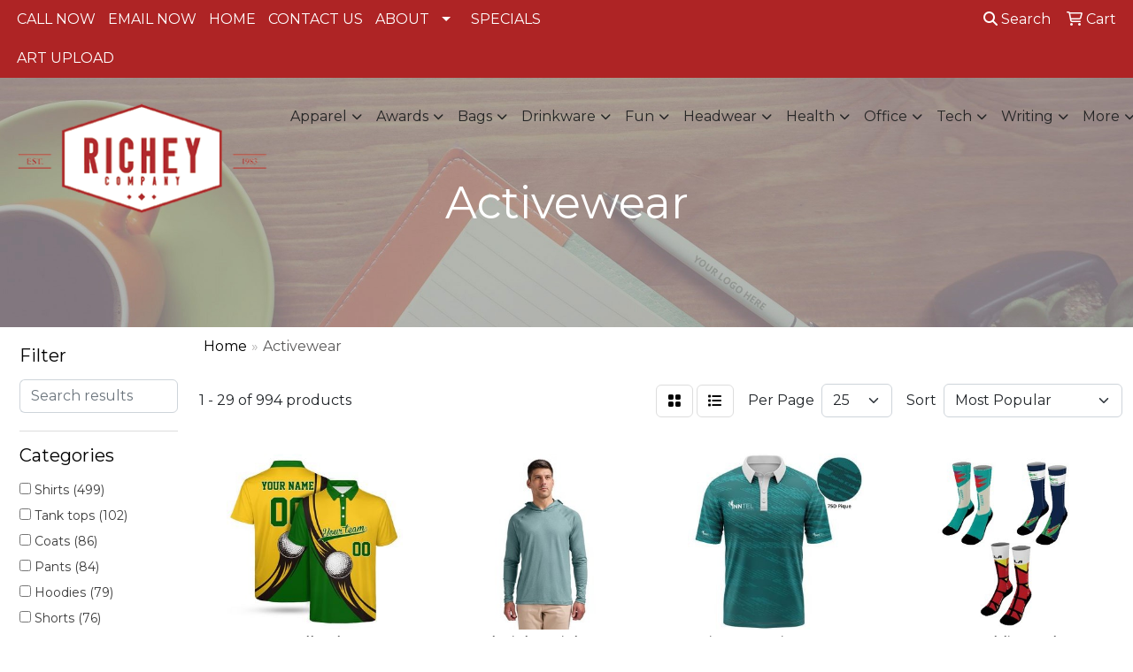

--- FILE ---
content_type: text/html
request_url: https://www.richeycompany.com/ws/ws.dll/StartSrch?UID=30137&WENavID=19273055
body_size: 16069
content:
<!DOCTYPE html>
<html lang="en"><head>
<meta charset="utf-8">
<meta http-equiv="X-UA-Compatible" content="IE=edge">
<meta name="viewport" content="width=device-width, initial-scale=1">
<!-- The above 3 meta tags *must* come first in the head; any other head content must come *after* these tags -->


<link href="/distsite/styles/8/css/bootstrap.min.css" rel="stylesheet" />
<link href="https://fonts.googleapis.com/css?family=Open+Sans:400,600|Oswald:400,600" rel="stylesheet">
<link href="/distsite/styles/8/css/owl.carousel.min.css" rel="stylesheet">
<link href="/distsite/styles/8/css/nouislider.css" rel="stylesheet">
<!--<link href="/distsite/styles/8/css/menu.css" rel="stylesheet"/>-->
<link href="/distsite/styles/8/css/flexslider.css" rel="stylesheet">
<link href="/distsite/styles/8/css/all.min.css" rel="stylesheet">
<link href="/distsite/styles/8/css/slick/slick.css" rel="stylesheet"/>
<link href="/distsite/styles/8/css/lightbox/lightbox.css" rel="stylesheet"  />
<link href="/distsite/styles/8/css/yamm.css" rel="stylesheet" />
<!-- Custom styles for this theme -->
<link href="/we/we.dll/StyleSheet?UN=30137&Type=WETheme&TS=C45680.4252199074" rel="stylesheet">
<!-- Custom styles for this theme -->
<link href="/we/we.dll/StyleSheet?UN=30137&Type=WETheme-PS&TS=C45680.4252199074" rel="stylesheet">


<!-- HTML5 shim and Respond.js for IE8 support of HTML5 elements and media queries -->
<!--[if lt IE 9]>
      <script src="https://oss.maxcdn.com/html5shiv/3.7.3/html5shiv.min.js"></script>
      <script src="https://oss.maxcdn.com/respond/1.4.2/respond.min.js"></script>
    <![endif]-->

</head>

<body style="background:#fff;">


  <!-- Slide-Out Menu -->
  <div id="filter-menu" class="filter-menu">
    <button id="close-menu" class="btn-close"></button>
    <div class="menu-content">
      
<aside class="filter-sidebar">



<div class="filter-section first">
	<h2>Filter</h2>
	 <div class="input-group mb-3">
	 <input type="text" style="border-right:0;" placeholder="Search results" class="form-control text-search-within-results" name="SearchWithinResults" value="" maxlength="100" onkeyup="HandleTextFilter(event);">
	  <label class="input-group-text" style="background-color:#fff;"><a  style="display:none;" href="javascript:void(0);" class="remove-filter" data-toggle="tooltip" title="Clear" onclick="ClearTextFilter();"><i class="far fa-times" aria-hidden="true"></i> <span class="fa-sr-only">x</span></a></label>
	</div>
</div>

<a href="javascript:void(0);" class="clear-filters"  style="display:none;" onclick="ClearDrillDown();">Clear all filters</a>

<div class="filter-section" >
	<h2>Categories</h2>

	<div class="filter-list">

	 <div class="checkbox"><label><input class="filtercheckbox" type="checkbox" name="0|Shirts" ><span> Shirts (499)</span></label></div><div class="checkbox"><label><input class="filtercheckbox" type="checkbox" name="0|Tank tops" ><span> Tank tops (102)</span></label></div><div class="checkbox"><label><input class="filtercheckbox" type="checkbox" name="0|Coats" ><span> Coats (86)</span></label></div><div class="checkbox"><label><input class="filtercheckbox" type="checkbox" name="0|Pants" ><span> Pants (84)</span></label></div><div class="checkbox"><label><input class="filtercheckbox" type="checkbox" name="0|Hoodies" ><span> Hoodies (79)</span></label></div><div class="checkbox"><label><input class="filtercheckbox" type="checkbox" name="0|Shorts" ><span> Shorts (76)</span></label></div><div class="checkbox"><label><input class="filtercheckbox" type="checkbox" name="0|Sweaters" ><span> Sweaters (51)</span></label></div><div class="checkbox"><label><input class="filtercheckbox" type="checkbox" name="0|Decals" ><span> Decals (39)</span></label></div><div class="checkbox"><label><input class="filtercheckbox" type="checkbox" name="0|Labels" ><span> Labels (38)</span></label></div><div class="checkbox"><label><input class="filtercheckbox" type="checkbox" name="0|Uniforms" ><span> Uniforms (38)</span></label></div><div class="show-filter"><div class="checkbox"><label><input class="filtercheckbox" type="checkbox" name="0|Underwear" ><span> Underwear (37)</span></label></div><div class="checkbox"><label><input class="filtercheckbox" type="checkbox" name="0|Vests" ><span> Vests (34)</span></label></div><div class="checkbox"><label><input class="filtercheckbox" type="checkbox" name="0|Skirts" ><span> Skirts (17)</span></label></div><div class="checkbox"><label><input class="filtercheckbox" type="checkbox" name="0|Cloths" ><span> Cloths (15)</span></label></div><div class="checkbox"><label><input class="filtercheckbox" type="checkbox" name="0|Bodysuits" ><span> Bodysuits (9)</span></label></div><div class="checkbox"><label><input class="filtercheckbox" type="checkbox" name="0|Sweats" ><span> Sweats (9)</span></label></div><div class="checkbox"><label><input class="filtercheckbox" type="checkbox" name="0|Socks" ><span> Socks (8)</span></label></div><div class="checkbox"><label><input class="filtercheckbox" type="checkbox" name="0|Scrubs" ><span> Scrubs (6)</span></label></div><div class="checkbox"><label><input class="filtercheckbox" type="checkbox" name="0|Caps" ><span> Caps (5)</span></label></div><div class="checkbox"><label><input class="filtercheckbox" type="checkbox" name="0|Costumes" ><span> Costumes (3)</span></label></div><div class="checkbox"><label><input class="filtercheckbox" type="checkbox" name="0|Swimsuits" ><span> Swimsuits (3)</span></label></div><div class="checkbox"><label><input class="filtercheckbox" type="checkbox" name="0|Beanies" ><span> Beanies (2)</span></label></div><div class="checkbox"><label><input class="filtercheckbox" type="checkbox" name="0|Dresses" ><span> Dresses (2)</span></label></div><div class="checkbox"><label><input class="filtercheckbox" type="checkbox" name="0|Hats" ><span> Hats (2)</span></label></div><div class="checkbox"><label><input class="filtercheckbox" type="checkbox" name="0|Pajamas" ><span> Pajamas (2)</span></label></div><div class="checkbox"><label><input class="filtercheckbox" type="checkbox" name="0|Scarves" ><span> Scarves (2)</span></label></div><div class="checkbox"><label><input class="filtercheckbox" type="checkbox" name="0|Sleeves" ><span> Sleeves (2)</span></label></div><div class="checkbox"><label><input class="filtercheckbox" type="checkbox" name="0|Armbands" ><span> Armbands (1)</span></label></div><div class="checkbox"><label><input class="filtercheckbox" type="checkbox" name="0|Back braces" ><span> Back braces (1)</span></label></div><div class="checkbox"><label><input class="filtercheckbox" type="checkbox" name="0|Bags" ><span> Bags (1)</span></label></div><div class="checkbox"><label><input class="filtercheckbox" type="checkbox" name="0|Belts" ><span> Belts (1)</span></label></div><div class="checkbox"><label><input class="filtercheckbox" type="checkbox" name="0|Bibs" ><span> Bibs (1)</span></label></div><div class="checkbox"><label><input class="filtercheckbox" type="checkbox" name="0|Gloves" ><span> Gloves (1)</span></label></div><div class="checkbox"><label><input class="filtercheckbox" type="checkbox" name="0|Organizers" ><span> Organizers (1)</span></label></div><div class="checkbox"><label><input class="filtercheckbox" type="checkbox" name="0|Shoes" ><span> Shoes (1)</span></label></div></div>

		<!-- wrapper for more filters -->
        <div class="show-filter">

		</div><!-- showfilters -->

	</div>

		<a href="#" class="show-more"  >Show more</a>
</div>


<div class="filter-section" >
	<h2>Features</h2>

		<div class="filter-list">

	  		<div class="checkbox"><label><input class="filtercheckbox" type="checkbox" name="2|Activewear" ><span> Activewear (773)</span></label></div><div class="checkbox"><label><input class="filtercheckbox" type="checkbox" name="2|Performance" ><span> Performance (342)</span></label></div><div class="checkbox"><label><input class="filtercheckbox" type="checkbox" name="2|Breathable" ><span> Breathable (313)</span></label></div><div class="checkbox"><label><input class="filtercheckbox" type="checkbox" name="2|Sportswear" ><span> Sportswear (249)</span></label></div><div class="checkbox"><label><input class="filtercheckbox" type="checkbox" name="2|Lightweight" ><span> Lightweight (240)</span></label></div><div class="checkbox"><label><input class="filtercheckbox" type="checkbox" name="2|Athletic" ><span> Athletic (193)</span></label></div><div class="checkbox"><label><input class="filtercheckbox" type="checkbox" name="2|Sports" ><span> Sports (192)</span></label></div><div class="checkbox"><label><input class="filtercheckbox" type="checkbox" name="2|Custom" ><span> Custom (182)</span></label></div><div class="checkbox"><label><input class="filtercheckbox" type="checkbox" name="2|Unisex" ><span> Unisex (172)</span></label></div><div class="checkbox"><label><input class="filtercheckbox" type="checkbox" name="2|Printed" ><span> Printed (167)</span></label></div><div class="show-filter"><div class="checkbox"><label><input class="filtercheckbox" type="checkbox" name="2|Casual" ><span> Casual (160)</span></label></div><div class="checkbox"><label><input class="filtercheckbox" type="checkbox" name="2|Full color" ><span> Full color (151)</span></label></div><div class="checkbox"><label><input class="filtercheckbox" type="checkbox" name="2|Gym" ><span> Gym (149)</span></label></div><div class="checkbox"><label><input class="filtercheckbox" type="checkbox" name="2|Jersey" ><span> Jersey (149)</span></label></div><div class="checkbox"><label><input class="filtercheckbox" type="checkbox" name="2|Short sleeve" ><span> Short sleeve (148)</span></label></div><div class="checkbox"><label><input class="filtercheckbox" type="checkbox" name="2|Soft" ><span> Soft (147)</span></label></div><div class="checkbox"><label><input class="filtercheckbox" type="checkbox" name="2|Training" ><span> Training (145)</span></label></div><div class="checkbox"><label><input class="filtercheckbox" type="checkbox" name="2|T-shirt" ><span> T-shirt (141)</span></label></div><div class="checkbox"><label><input class="filtercheckbox" type="checkbox" name="2|Comfortable" ><span> Comfortable (140)</span></label></div><div class="checkbox"><label><input class="filtercheckbox" type="checkbox" name="2|Durable" ><span> Durable (130)</span></label></div><div class="checkbox"><label><input class="filtercheckbox" type="checkbox" name="2|Long sleeve" ><span> Long sleeve (122)</span></label></div><div class="checkbox"><label><input class="filtercheckbox" type="checkbox" name="2|Uniforms" ><span> Uniforms (122)</span></label></div><div class="checkbox"><label><input class="filtercheckbox" type="checkbox" name="2|Adult" ><span> Adult (118)</span></label></div><div class="checkbox"><label><input class="filtercheckbox" type="checkbox" name="2|Dye sublimation" ><span> Dye sublimation (112)</span></label></div><div class="checkbox"><label><input class="filtercheckbox" type="checkbox" name="2|Polyester" ><span> Polyester (106)</span></label></div><div class="checkbox"><label><input class="filtercheckbox" type="checkbox" name="2|Moisture wicking" ><span> Moisture wicking (104)</span></label></div><div class="checkbox"><label><input class="filtercheckbox" type="checkbox" name="2|Women" ><span> Women (104)</span></label></div><div class="checkbox"><label><input class="filtercheckbox" type="checkbox" name="2|Apparel" ><span> Apparel (102)</span></label></div><div class="checkbox"><label><input class="filtercheckbox" type="checkbox" name="2|Workout" ><span> Workout (100)</span></label></div><div class="checkbox"><label><input class="filtercheckbox" type="checkbox" name="2|Mens" ><span> Mens (99)</span></label></div><div class="checkbox"><label><input class="filtercheckbox" type="checkbox" name="2|Moisture-wicking" ><span> Moisture-wicking (98)</span></label></div><div class="checkbox"><label><input class="filtercheckbox" type="checkbox" name="2|Stretch" ><span> Stretch (97)</span></label></div><div class="checkbox"><label><input class="filtercheckbox" type="checkbox" name="2|Fitness" ><span> Fitness (95)</span></label></div><div class="checkbox"><label><input class="filtercheckbox" type="checkbox" name="2|Running" ><span> Running (95)</span></label></div><div class="checkbox"><label><input class="filtercheckbox" type="checkbox" name="2|Outdoor" ><span> Outdoor (91)</span></label></div><div class="checkbox"><label><input class="filtercheckbox" type="checkbox" name="2|Label" ><span> Label (86)</span></label></div><div class="checkbox"><label><input class="filtercheckbox" type="checkbox" name="2|Stylish" ><span> Stylish (85)</span></label></div><div class="checkbox"><label><input class="filtercheckbox" type="checkbox" name="2|Warmth" ><span> Warmth (79)</span></label></div><div class="checkbox"><label><input class="filtercheckbox" type="checkbox" name="2|Tee" ><span> Tee (75)</span></label></div><div class="checkbox"><label><input class="filtercheckbox" type="checkbox" name="2|Flexible" ><span> Flexible (68)</span></label></div><div class="checkbox"><label><input class="filtercheckbox" type="checkbox" name="2|Raglan" ><span> Raglan (65)</span></label></div><div class="checkbox"><label><input class="filtercheckbox" type="checkbox" name="2|Half sleeve" ><span> Half sleeve (64)</span></label></div><div class="checkbox"><label><input class="filtercheckbox" type="checkbox" name="2|Sublimated" ><span> Sublimated (64)</span></label></div><div class="checkbox"><label><input class="filtercheckbox" type="checkbox" name="2|Jogging" ><span> Jogging (63)</span></label></div><div class="checkbox"><label><input class="filtercheckbox" type="checkbox" name="2|Quick dry" ><span> Quick dry (61)</span></label></div><div class="checkbox"><label><input class="filtercheckbox" type="checkbox" name="2|Versatile" ><span> Versatile (56)</span></label></div><div class="checkbox"><label><input class="filtercheckbox" type="checkbox" name="2|Command" ><span> Command (55)</span></label></div><div class="checkbox"><label><input class="filtercheckbox" type="checkbox" name="2|Columbia" ><span> Columbia (54)</span></label></div><div class="checkbox"><label><input class="filtercheckbox" type="checkbox" name="2|V-neck" ><span> V-neck (54)</span></label></div><div class="checkbox"><label><input class="filtercheckbox" type="checkbox" name="2|Top" ><span> Top (52)</span></label></div></div>

			<!-- wrapper for more filters -->
			<div class="show-filter">

			</div><!-- showfilters -->
 		</div>
		<a href="#" class="show-more"  >Show more</a>


</div>


<div class="filter-section" >
	<h2>Colors</h2>

		<div class="filter-list">

		  	<div class="checkbox"><label><input class="filtercheckbox" type="checkbox" name="1|Black" ><span> Black (477)</span></label></div><div class="checkbox"><label><input class="filtercheckbox" type="checkbox" name="1|Various" ><span> Various (359)</span></label></div><div class="checkbox"><label><input class="filtercheckbox" type="checkbox" name="1|White" ><span> White (311)</span></label></div><div class="checkbox"><label><input class="filtercheckbox" type="checkbox" name="1|Red" ><span> Red (207)</span></label></div><div class="checkbox"><label><input class="filtercheckbox" type="checkbox" name="1|Gray" ><span> Gray (181)</span></label></div><div class="checkbox"><label><input class="filtercheckbox" type="checkbox" name="1|Blue" ><span> Blue (164)</span></label></div><div class="checkbox"><label><input class="filtercheckbox" type="checkbox" name="1|Pink" ><span> Pink (147)</span></label></div><div class="checkbox"><label><input class="filtercheckbox" type="checkbox" name="1|Green" ><span> Green (139)</span></label></div><div class="checkbox"><label><input class="filtercheckbox" type="checkbox" name="1|Purple" ><span> Purple (136)</span></label></div><div class="checkbox"><label><input class="filtercheckbox" type="checkbox" name="1|Navy blue" ><span> Navy blue (99)</span></label></div><div class="show-filter"><div class="checkbox"><label><input class="filtercheckbox" type="checkbox" name="1|Orange" ><span> Orange (94)</span></label></div><div class="checkbox"><label><input class="filtercheckbox" type="checkbox" name="1|Yellow" ><span> Yellow (84)</span></label></div><div class="checkbox"><label><input class="filtercheckbox" type="checkbox" name="1|Navy" ><span> Navy (81)</span></label></div><div class="checkbox"><label><input class="filtercheckbox" type="checkbox" name="1|Light gray" ><span> Light gray (69)</span></label></div><div class="checkbox"><label><input class="filtercheckbox" type="checkbox" name="1|Light blue" ><span> Light blue (60)</span></label></div><div class="checkbox"><label><input class="filtercheckbox" type="checkbox" name="1|Forest green" ><span> Forest green (55)</span></label></div><div class="checkbox"><label><input class="filtercheckbox" type="checkbox" name="1|Royal" ><span> Royal (55)</span></label></div><div class="checkbox"><label><input class="filtercheckbox" type="checkbox" name="1|Graphite" ><span> Graphite (46)</span></label></div><div class="checkbox"><label><input class="filtercheckbox" type="checkbox" name="1|Brown" ><span> Brown (42)</span></label></div><div class="checkbox"><label><input class="filtercheckbox" type="checkbox" name="1|Dark blue" ><span> Dark blue (38)</span></label></div><div class="checkbox"><label><input class="filtercheckbox" type="checkbox" name="1|Dark gray" ><span> Dark gray (36)</span></label></div><div class="checkbox"><label><input class="filtercheckbox" type="checkbox" name="1|Royal blue" ><span> Royal blue (36)</span></label></div><div class="checkbox"><label><input class="filtercheckbox" type="checkbox" name="1|Maroon" ><span> Maroon (30)</span></label></div><div class="checkbox"><label><input class="filtercheckbox" type="checkbox" name="1|Dark green" ><span> Dark green (22)</span></label></div><div class="checkbox"><label><input class="filtercheckbox" type="checkbox" name="1|Rose red" ><span> Rose red (22)</span></label></div><div class="checkbox"><label><input class="filtercheckbox" type="checkbox" name="1|Beige" ><span> Beige (21)</span></label></div><div class="checkbox"><label><input class="filtercheckbox" type="checkbox" name="1|Khaki" ><span> Khaki (19)</span></label></div><div class="checkbox"><label><input class="filtercheckbox" type="checkbox" name="1|Wine red" ><span> Wine red (19)</span></label></div><div class="checkbox"><label><input class="filtercheckbox" type="checkbox" name="1|Light green" ><span> Light green (18)</span></label></div><div class="checkbox"><label><input class="filtercheckbox" type="checkbox" name="1|Army green" ><span> Army green (17)</span></label></div><div class="checkbox"><label><input class="filtercheckbox" type="checkbox" name="1|Carbon" ><span> Carbon (17)</span></label></div><div class="checkbox"><label><input class="filtercheckbox" type="checkbox" name="1|Collegiate navy" ><span> Collegiate navy (17)</span></label></div><div class="checkbox"><label><input class="filtercheckbox" type="checkbox" name="1|Lake blue" ><span> Lake blue (17)</span></label></div><div class="checkbox"><label><input class="filtercheckbox" type="checkbox" name="1|Peacoat" ><span> Peacoat (17)</span></label></div><div class="checkbox"><label><input class="filtercheckbox" type="checkbox" name="1|Light purple" ><span> Light purple (14)</span></label></div><div class="checkbox"><label><input class="filtercheckbox" type="checkbox" name="1|Sky blue" ><span> Sky blue (14)</span></label></div><div class="checkbox"><label><input class="filtercheckbox" type="checkbox" name="1|Gold" ><span> Gold (13)</span></label></div><div class="checkbox"><label><input class="filtercheckbox" type="checkbox" name="1|Kelly green" ><span> Kelly green (13)</span></label></div><div class="checkbox"><label><input class="filtercheckbox" type="checkbox" name="1|Black/white" ><span> Black/white (12)</span></label></div><div class="checkbox"><label><input class="filtercheckbox" type="checkbox" name="1|Black heather" ><span> Black heather (11)</span></label></div><div class="checkbox"><label><input class="filtercheckbox" type="checkbox" name="1|Cameo brown" ><span> Cameo brown (11)</span></label></div><div class="checkbox"><label><input class="filtercheckbox" type="checkbox" name="1|Fluorescent green" ><span> Fluorescent green (10)</span></label></div><div class="checkbox"><label><input class="filtercheckbox" type="checkbox" name="1|Light pink" ><span> Light pink (10)</span></label></div><div class="checkbox"><label><input class="filtercheckbox" type="checkbox" name="1|Maroon red" ><span> Maroon red (10)</span></label></div><div class="checkbox"><label><input class="filtercheckbox" type="checkbox" name="1|Teal blue" ><span> Teal blue (10)</span></label></div><div class="checkbox"><label><input class="filtercheckbox" type="checkbox" name="1|True navy blue" ><span> True navy blue (10)</span></label></div><div class="checkbox"><label><input class="filtercheckbox" type="checkbox" name="1|True royal blue" ><span> True royal blue (10)</span></label></div><div class="checkbox"><label><input class="filtercheckbox" type="checkbox" name="1|Heather gray" ><span> Heather gray (9)</span></label></div><div class="checkbox"><label><input class="filtercheckbox" type="checkbox" name="1|Black/ ptc gry_001" ><span> Black/ ptc gry_001 (8)</span></label></div><div class="checkbox"><label><input class="filtercheckbox" type="checkbox" name="1|Cardinal" ><span> Cardinal (8)</span></label></div></div>


			<!-- wrapper for more filters -->
			<div class="show-filter">

			</div><!-- showfilters -->

		  </div>

		<a href="#" class="show-more"  >Show more</a>
</div>


<div class="filter-section"  >
	<h2>Price Range</h2>
	<div class="filter-price-wrap">
		<div class="filter-price-inner">
			<div class="input-group">
				<span class="input-group-text input-group-text-white">$</span>
				<input type="text" class="form-control form-control-sm filter-min-prices" name="min-prices" value="" placeholder="Min" onkeyup="HandlePriceFilter(event);">
			</div>
			<div class="input-group">
				<span class="input-group-text input-group-text-white">$</span>
				<input type="text" class="form-control form-control-sm filter-max-prices" name="max-prices" value="" placeholder="Max" onkeyup="HandlePriceFilter(event);">
			</div>
		</div>
		<a href="javascript:void(0)" onclick="SetPriceFilter();" ><i class="fa-solid fa-chevron-right"></i></a>
	</div>
</div>

<div class="filter-section"   >
	<h2>Quantity</h2>
	<div class="filter-price-wrap mb-2">
		<input type="text" class="form-control form-control-sm filter-quantity" value="" placeholder="Qty" onkeyup="HandleQuantityFilter(event);">
		<a href="javascript:void(0)" onclick="SetQuantityFilter();"><i class="fa-solid fa-chevron-right"></i></a>
	</div>
</div>




	</aside>

    </div>
</div>




	<div class="container-fluid">
		<div class="row">

			<div class="col-md-3 col-lg-2">
        <div class="d-none d-md-block">
          <div id="desktop-filter">
            
<aside class="filter-sidebar">



<div class="filter-section first">
	<h2>Filter</h2>
	 <div class="input-group mb-3">
	 <input type="text" style="border-right:0;" placeholder="Search results" class="form-control text-search-within-results" name="SearchWithinResults" value="" maxlength="100" onkeyup="HandleTextFilter(event);">
	  <label class="input-group-text" style="background-color:#fff;"><a  style="display:none;" href="javascript:void(0);" class="remove-filter" data-toggle="tooltip" title="Clear" onclick="ClearTextFilter();"><i class="far fa-times" aria-hidden="true"></i> <span class="fa-sr-only">x</span></a></label>
	</div>
</div>

<a href="javascript:void(0);" class="clear-filters"  style="display:none;" onclick="ClearDrillDown();">Clear all filters</a>

<div class="filter-section" >
	<h2>Categories</h2>

	<div class="filter-list">

	 <div class="checkbox"><label><input class="filtercheckbox" type="checkbox" name="0|Shirts" ><span> Shirts (499)</span></label></div><div class="checkbox"><label><input class="filtercheckbox" type="checkbox" name="0|Tank tops" ><span> Tank tops (102)</span></label></div><div class="checkbox"><label><input class="filtercheckbox" type="checkbox" name="0|Coats" ><span> Coats (86)</span></label></div><div class="checkbox"><label><input class="filtercheckbox" type="checkbox" name="0|Pants" ><span> Pants (84)</span></label></div><div class="checkbox"><label><input class="filtercheckbox" type="checkbox" name="0|Hoodies" ><span> Hoodies (79)</span></label></div><div class="checkbox"><label><input class="filtercheckbox" type="checkbox" name="0|Shorts" ><span> Shorts (76)</span></label></div><div class="checkbox"><label><input class="filtercheckbox" type="checkbox" name="0|Sweaters" ><span> Sweaters (51)</span></label></div><div class="checkbox"><label><input class="filtercheckbox" type="checkbox" name="0|Decals" ><span> Decals (39)</span></label></div><div class="checkbox"><label><input class="filtercheckbox" type="checkbox" name="0|Labels" ><span> Labels (38)</span></label></div><div class="checkbox"><label><input class="filtercheckbox" type="checkbox" name="0|Uniforms" ><span> Uniforms (38)</span></label></div><div class="show-filter"><div class="checkbox"><label><input class="filtercheckbox" type="checkbox" name="0|Underwear" ><span> Underwear (37)</span></label></div><div class="checkbox"><label><input class="filtercheckbox" type="checkbox" name="0|Vests" ><span> Vests (34)</span></label></div><div class="checkbox"><label><input class="filtercheckbox" type="checkbox" name="0|Skirts" ><span> Skirts (17)</span></label></div><div class="checkbox"><label><input class="filtercheckbox" type="checkbox" name="0|Cloths" ><span> Cloths (15)</span></label></div><div class="checkbox"><label><input class="filtercheckbox" type="checkbox" name="0|Bodysuits" ><span> Bodysuits (9)</span></label></div><div class="checkbox"><label><input class="filtercheckbox" type="checkbox" name="0|Sweats" ><span> Sweats (9)</span></label></div><div class="checkbox"><label><input class="filtercheckbox" type="checkbox" name="0|Socks" ><span> Socks (8)</span></label></div><div class="checkbox"><label><input class="filtercheckbox" type="checkbox" name="0|Scrubs" ><span> Scrubs (6)</span></label></div><div class="checkbox"><label><input class="filtercheckbox" type="checkbox" name="0|Caps" ><span> Caps (5)</span></label></div><div class="checkbox"><label><input class="filtercheckbox" type="checkbox" name="0|Costumes" ><span> Costumes (3)</span></label></div><div class="checkbox"><label><input class="filtercheckbox" type="checkbox" name="0|Swimsuits" ><span> Swimsuits (3)</span></label></div><div class="checkbox"><label><input class="filtercheckbox" type="checkbox" name="0|Beanies" ><span> Beanies (2)</span></label></div><div class="checkbox"><label><input class="filtercheckbox" type="checkbox" name="0|Dresses" ><span> Dresses (2)</span></label></div><div class="checkbox"><label><input class="filtercheckbox" type="checkbox" name="0|Hats" ><span> Hats (2)</span></label></div><div class="checkbox"><label><input class="filtercheckbox" type="checkbox" name="0|Pajamas" ><span> Pajamas (2)</span></label></div><div class="checkbox"><label><input class="filtercheckbox" type="checkbox" name="0|Scarves" ><span> Scarves (2)</span></label></div><div class="checkbox"><label><input class="filtercheckbox" type="checkbox" name="0|Sleeves" ><span> Sleeves (2)</span></label></div><div class="checkbox"><label><input class="filtercheckbox" type="checkbox" name="0|Armbands" ><span> Armbands (1)</span></label></div><div class="checkbox"><label><input class="filtercheckbox" type="checkbox" name="0|Back braces" ><span> Back braces (1)</span></label></div><div class="checkbox"><label><input class="filtercheckbox" type="checkbox" name="0|Bags" ><span> Bags (1)</span></label></div><div class="checkbox"><label><input class="filtercheckbox" type="checkbox" name="0|Belts" ><span> Belts (1)</span></label></div><div class="checkbox"><label><input class="filtercheckbox" type="checkbox" name="0|Bibs" ><span> Bibs (1)</span></label></div><div class="checkbox"><label><input class="filtercheckbox" type="checkbox" name="0|Gloves" ><span> Gloves (1)</span></label></div><div class="checkbox"><label><input class="filtercheckbox" type="checkbox" name="0|Organizers" ><span> Organizers (1)</span></label></div><div class="checkbox"><label><input class="filtercheckbox" type="checkbox" name="0|Shoes" ><span> Shoes (1)</span></label></div></div>

		<!-- wrapper for more filters -->
        <div class="show-filter">

		</div><!-- showfilters -->

	</div>

		<a href="#" class="show-more"  >Show more</a>
</div>


<div class="filter-section" >
	<h2>Features</h2>

		<div class="filter-list">

	  		<div class="checkbox"><label><input class="filtercheckbox" type="checkbox" name="2|Activewear" ><span> Activewear (773)</span></label></div><div class="checkbox"><label><input class="filtercheckbox" type="checkbox" name="2|Performance" ><span> Performance (342)</span></label></div><div class="checkbox"><label><input class="filtercheckbox" type="checkbox" name="2|Breathable" ><span> Breathable (313)</span></label></div><div class="checkbox"><label><input class="filtercheckbox" type="checkbox" name="2|Sportswear" ><span> Sportswear (249)</span></label></div><div class="checkbox"><label><input class="filtercheckbox" type="checkbox" name="2|Lightweight" ><span> Lightweight (240)</span></label></div><div class="checkbox"><label><input class="filtercheckbox" type="checkbox" name="2|Athletic" ><span> Athletic (193)</span></label></div><div class="checkbox"><label><input class="filtercheckbox" type="checkbox" name="2|Sports" ><span> Sports (192)</span></label></div><div class="checkbox"><label><input class="filtercheckbox" type="checkbox" name="2|Custom" ><span> Custom (182)</span></label></div><div class="checkbox"><label><input class="filtercheckbox" type="checkbox" name="2|Unisex" ><span> Unisex (172)</span></label></div><div class="checkbox"><label><input class="filtercheckbox" type="checkbox" name="2|Printed" ><span> Printed (167)</span></label></div><div class="show-filter"><div class="checkbox"><label><input class="filtercheckbox" type="checkbox" name="2|Casual" ><span> Casual (160)</span></label></div><div class="checkbox"><label><input class="filtercheckbox" type="checkbox" name="2|Full color" ><span> Full color (151)</span></label></div><div class="checkbox"><label><input class="filtercheckbox" type="checkbox" name="2|Gym" ><span> Gym (149)</span></label></div><div class="checkbox"><label><input class="filtercheckbox" type="checkbox" name="2|Jersey" ><span> Jersey (149)</span></label></div><div class="checkbox"><label><input class="filtercheckbox" type="checkbox" name="2|Short sleeve" ><span> Short sleeve (148)</span></label></div><div class="checkbox"><label><input class="filtercheckbox" type="checkbox" name="2|Soft" ><span> Soft (147)</span></label></div><div class="checkbox"><label><input class="filtercheckbox" type="checkbox" name="2|Training" ><span> Training (145)</span></label></div><div class="checkbox"><label><input class="filtercheckbox" type="checkbox" name="2|T-shirt" ><span> T-shirt (141)</span></label></div><div class="checkbox"><label><input class="filtercheckbox" type="checkbox" name="2|Comfortable" ><span> Comfortable (140)</span></label></div><div class="checkbox"><label><input class="filtercheckbox" type="checkbox" name="2|Durable" ><span> Durable (130)</span></label></div><div class="checkbox"><label><input class="filtercheckbox" type="checkbox" name="2|Long sleeve" ><span> Long sleeve (122)</span></label></div><div class="checkbox"><label><input class="filtercheckbox" type="checkbox" name="2|Uniforms" ><span> Uniforms (122)</span></label></div><div class="checkbox"><label><input class="filtercheckbox" type="checkbox" name="2|Adult" ><span> Adult (118)</span></label></div><div class="checkbox"><label><input class="filtercheckbox" type="checkbox" name="2|Dye sublimation" ><span> Dye sublimation (112)</span></label></div><div class="checkbox"><label><input class="filtercheckbox" type="checkbox" name="2|Polyester" ><span> Polyester (106)</span></label></div><div class="checkbox"><label><input class="filtercheckbox" type="checkbox" name="2|Moisture wicking" ><span> Moisture wicking (104)</span></label></div><div class="checkbox"><label><input class="filtercheckbox" type="checkbox" name="2|Women" ><span> Women (104)</span></label></div><div class="checkbox"><label><input class="filtercheckbox" type="checkbox" name="2|Apparel" ><span> Apparel (102)</span></label></div><div class="checkbox"><label><input class="filtercheckbox" type="checkbox" name="2|Workout" ><span> Workout (100)</span></label></div><div class="checkbox"><label><input class="filtercheckbox" type="checkbox" name="2|Mens" ><span> Mens (99)</span></label></div><div class="checkbox"><label><input class="filtercheckbox" type="checkbox" name="2|Moisture-wicking" ><span> Moisture-wicking (98)</span></label></div><div class="checkbox"><label><input class="filtercheckbox" type="checkbox" name="2|Stretch" ><span> Stretch (97)</span></label></div><div class="checkbox"><label><input class="filtercheckbox" type="checkbox" name="2|Fitness" ><span> Fitness (95)</span></label></div><div class="checkbox"><label><input class="filtercheckbox" type="checkbox" name="2|Running" ><span> Running (95)</span></label></div><div class="checkbox"><label><input class="filtercheckbox" type="checkbox" name="2|Outdoor" ><span> Outdoor (91)</span></label></div><div class="checkbox"><label><input class="filtercheckbox" type="checkbox" name="2|Label" ><span> Label (86)</span></label></div><div class="checkbox"><label><input class="filtercheckbox" type="checkbox" name="2|Stylish" ><span> Stylish (85)</span></label></div><div class="checkbox"><label><input class="filtercheckbox" type="checkbox" name="2|Warmth" ><span> Warmth (79)</span></label></div><div class="checkbox"><label><input class="filtercheckbox" type="checkbox" name="2|Tee" ><span> Tee (75)</span></label></div><div class="checkbox"><label><input class="filtercheckbox" type="checkbox" name="2|Flexible" ><span> Flexible (68)</span></label></div><div class="checkbox"><label><input class="filtercheckbox" type="checkbox" name="2|Raglan" ><span> Raglan (65)</span></label></div><div class="checkbox"><label><input class="filtercheckbox" type="checkbox" name="2|Half sleeve" ><span> Half sleeve (64)</span></label></div><div class="checkbox"><label><input class="filtercheckbox" type="checkbox" name="2|Sublimated" ><span> Sublimated (64)</span></label></div><div class="checkbox"><label><input class="filtercheckbox" type="checkbox" name="2|Jogging" ><span> Jogging (63)</span></label></div><div class="checkbox"><label><input class="filtercheckbox" type="checkbox" name="2|Quick dry" ><span> Quick dry (61)</span></label></div><div class="checkbox"><label><input class="filtercheckbox" type="checkbox" name="2|Versatile" ><span> Versatile (56)</span></label></div><div class="checkbox"><label><input class="filtercheckbox" type="checkbox" name="2|Command" ><span> Command (55)</span></label></div><div class="checkbox"><label><input class="filtercheckbox" type="checkbox" name="2|Columbia" ><span> Columbia (54)</span></label></div><div class="checkbox"><label><input class="filtercheckbox" type="checkbox" name="2|V-neck" ><span> V-neck (54)</span></label></div><div class="checkbox"><label><input class="filtercheckbox" type="checkbox" name="2|Top" ><span> Top (52)</span></label></div></div>

			<!-- wrapper for more filters -->
			<div class="show-filter">

			</div><!-- showfilters -->
 		</div>
		<a href="#" class="show-more"  >Show more</a>


</div>


<div class="filter-section" >
	<h2>Colors</h2>

		<div class="filter-list">

		  	<div class="checkbox"><label><input class="filtercheckbox" type="checkbox" name="1|Black" ><span> Black (477)</span></label></div><div class="checkbox"><label><input class="filtercheckbox" type="checkbox" name="1|Various" ><span> Various (359)</span></label></div><div class="checkbox"><label><input class="filtercheckbox" type="checkbox" name="1|White" ><span> White (311)</span></label></div><div class="checkbox"><label><input class="filtercheckbox" type="checkbox" name="1|Red" ><span> Red (207)</span></label></div><div class="checkbox"><label><input class="filtercheckbox" type="checkbox" name="1|Gray" ><span> Gray (181)</span></label></div><div class="checkbox"><label><input class="filtercheckbox" type="checkbox" name="1|Blue" ><span> Blue (164)</span></label></div><div class="checkbox"><label><input class="filtercheckbox" type="checkbox" name="1|Pink" ><span> Pink (147)</span></label></div><div class="checkbox"><label><input class="filtercheckbox" type="checkbox" name="1|Green" ><span> Green (139)</span></label></div><div class="checkbox"><label><input class="filtercheckbox" type="checkbox" name="1|Purple" ><span> Purple (136)</span></label></div><div class="checkbox"><label><input class="filtercheckbox" type="checkbox" name="1|Navy blue" ><span> Navy blue (99)</span></label></div><div class="show-filter"><div class="checkbox"><label><input class="filtercheckbox" type="checkbox" name="1|Orange" ><span> Orange (94)</span></label></div><div class="checkbox"><label><input class="filtercheckbox" type="checkbox" name="1|Yellow" ><span> Yellow (84)</span></label></div><div class="checkbox"><label><input class="filtercheckbox" type="checkbox" name="1|Navy" ><span> Navy (81)</span></label></div><div class="checkbox"><label><input class="filtercheckbox" type="checkbox" name="1|Light gray" ><span> Light gray (69)</span></label></div><div class="checkbox"><label><input class="filtercheckbox" type="checkbox" name="1|Light blue" ><span> Light blue (60)</span></label></div><div class="checkbox"><label><input class="filtercheckbox" type="checkbox" name="1|Forest green" ><span> Forest green (55)</span></label></div><div class="checkbox"><label><input class="filtercheckbox" type="checkbox" name="1|Royal" ><span> Royal (55)</span></label></div><div class="checkbox"><label><input class="filtercheckbox" type="checkbox" name="1|Graphite" ><span> Graphite (46)</span></label></div><div class="checkbox"><label><input class="filtercheckbox" type="checkbox" name="1|Brown" ><span> Brown (42)</span></label></div><div class="checkbox"><label><input class="filtercheckbox" type="checkbox" name="1|Dark blue" ><span> Dark blue (38)</span></label></div><div class="checkbox"><label><input class="filtercheckbox" type="checkbox" name="1|Dark gray" ><span> Dark gray (36)</span></label></div><div class="checkbox"><label><input class="filtercheckbox" type="checkbox" name="1|Royal blue" ><span> Royal blue (36)</span></label></div><div class="checkbox"><label><input class="filtercheckbox" type="checkbox" name="1|Maroon" ><span> Maroon (30)</span></label></div><div class="checkbox"><label><input class="filtercheckbox" type="checkbox" name="1|Dark green" ><span> Dark green (22)</span></label></div><div class="checkbox"><label><input class="filtercheckbox" type="checkbox" name="1|Rose red" ><span> Rose red (22)</span></label></div><div class="checkbox"><label><input class="filtercheckbox" type="checkbox" name="1|Beige" ><span> Beige (21)</span></label></div><div class="checkbox"><label><input class="filtercheckbox" type="checkbox" name="1|Khaki" ><span> Khaki (19)</span></label></div><div class="checkbox"><label><input class="filtercheckbox" type="checkbox" name="1|Wine red" ><span> Wine red (19)</span></label></div><div class="checkbox"><label><input class="filtercheckbox" type="checkbox" name="1|Light green" ><span> Light green (18)</span></label></div><div class="checkbox"><label><input class="filtercheckbox" type="checkbox" name="1|Army green" ><span> Army green (17)</span></label></div><div class="checkbox"><label><input class="filtercheckbox" type="checkbox" name="1|Carbon" ><span> Carbon (17)</span></label></div><div class="checkbox"><label><input class="filtercheckbox" type="checkbox" name="1|Collegiate navy" ><span> Collegiate navy (17)</span></label></div><div class="checkbox"><label><input class="filtercheckbox" type="checkbox" name="1|Lake blue" ><span> Lake blue (17)</span></label></div><div class="checkbox"><label><input class="filtercheckbox" type="checkbox" name="1|Peacoat" ><span> Peacoat (17)</span></label></div><div class="checkbox"><label><input class="filtercheckbox" type="checkbox" name="1|Light purple" ><span> Light purple (14)</span></label></div><div class="checkbox"><label><input class="filtercheckbox" type="checkbox" name="1|Sky blue" ><span> Sky blue (14)</span></label></div><div class="checkbox"><label><input class="filtercheckbox" type="checkbox" name="1|Gold" ><span> Gold (13)</span></label></div><div class="checkbox"><label><input class="filtercheckbox" type="checkbox" name="1|Kelly green" ><span> Kelly green (13)</span></label></div><div class="checkbox"><label><input class="filtercheckbox" type="checkbox" name="1|Black/white" ><span> Black/white (12)</span></label></div><div class="checkbox"><label><input class="filtercheckbox" type="checkbox" name="1|Black heather" ><span> Black heather (11)</span></label></div><div class="checkbox"><label><input class="filtercheckbox" type="checkbox" name="1|Cameo brown" ><span> Cameo brown (11)</span></label></div><div class="checkbox"><label><input class="filtercheckbox" type="checkbox" name="1|Fluorescent green" ><span> Fluorescent green (10)</span></label></div><div class="checkbox"><label><input class="filtercheckbox" type="checkbox" name="1|Light pink" ><span> Light pink (10)</span></label></div><div class="checkbox"><label><input class="filtercheckbox" type="checkbox" name="1|Maroon red" ><span> Maroon red (10)</span></label></div><div class="checkbox"><label><input class="filtercheckbox" type="checkbox" name="1|Teal blue" ><span> Teal blue (10)</span></label></div><div class="checkbox"><label><input class="filtercheckbox" type="checkbox" name="1|True navy blue" ><span> True navy blue (10)</span></label></div><div class="checkbox"><label><input class="filtercheckbox" type="checkbox" name="1|True royal blue" ><span> True royal blue (10)</span></label></div><div class="checkbox"><label><input class="filtercheckbox" type="checkbox" name="1|Heather gray" ><span> Heather gray (9)</span></label></div><div class="checkbox"><label><input class="filtercheckbox" type="checkbox" name="1|Black/ ptc gry_001" ><span> Black/ ptc gry_001 (8)</span></label></div><div class="checkbox"><label><input class="filtercheckbox" type="checkbox" name="1|Cardinal" ><span> Cardinal (8)</span></label></div></div>


			<!-- wrapper for more filters -->
			<div class="show-filter">

			</div><!-- showfilters -->

		  </div>

		<a href="#" class="show-more"  >Show more</a>
</div>


<div class="filter-section"  >
	<h2>Price Range</h2>
	<div class="filter-price-wrap">
		<div class="filter-price-inner">
			<div class="input-group">
				<span class="input-group-text input-group-text-white">$</span>
				<input type="text" class="form-control form-control-sm filter-min-prices" name="min-prices" value="" placeholder="Min" onkeyup="HandlePriceFilter(event);">
			</div>
			<div class="input-group">
				<span class="input-group-text input-group-text-white">$</span>
				<input type="text" class="form-control form-control-sm filter-max-prices" name="max-prices" value="" placeholder="Max" onkeyup="HandlePriceFilter(event);">
			</div>
		</div>
		<a href="javascript:void(0)" onclick="SetPriceFilter();" ><i class="fa-solid fa-chevron-right"></i></a>
	</div>
</div>

<div class="filter-section"   >
	<h2>Quantity</h2>
	<div class="filter-price-wrap mb-2">
		<input type="text" class="form-control form-control-sm filter-quantity" value="" placeholder="Qty" onkeyup="HandleQuantityFilter(event);">
		<a href="javascript:void(0)" onclick="SetQuantityFilter();"><i class="fa-solid fa-chevron-right"></i></a>
	</div>
</div>




	</aside>

          </div>
        </div>
			</div>

			<div class="col-md-9 col-lg-10">
				

				<ol class="breadcrumb"  >
              		<li><a href="https://www.richeycompany.com" target="_top">Home</a></li>
             	 	<li class="active">Activewear</li>
            	</ol>




				<div id="product-list-controls">

				
						<div class="d-flex align-items-center justify-content-between">
							<div class="d-none d-md-block me-3">
								1 - 29 of  994 <span class="d-none d-lg-inline">products</span>
							</div>
					  
						  <!-- Right Aligned Controls -->
						  <div class="product-controls-right d-flex align-items-center">
       
              <button id="show-filter-button" class="btn btn-control d-block d-md-none"><i class="fa-solid fa-filter" aria-hidden="true"></i></button>

							
							<span class="me-3">
								<a href="/ws/ws.dll/StartSrch?UID=30137&WENavID=19273055&View=T&ST=26020207093220878140172315" class="btn btn-control grid" title="Change to Grid View"><i class="fa-solid fa-grid-2" aria-hidden="true"></i>  <span class="fa-sr-only">Grid</span></a>
								<a href="/ws/ws.dll/StartSrch?UID=30137&WENavID=19273055&View=L&ST=26020207093220878140172315" class="btn btn-control" title="Change to List View"><i class="fa-solid fa-list"></i> <span class="fa-sr-only">List</span></a>
							</span>
							
					  
							<!-- Number of Items Per Page -->
							<div class="me-2 d-none d-lg-block">
								<label>Per Page</label>
							</div>
							<div class="me-3 d-none d-md-block">
								<select class="form-select notranslate" onchange="GoToNewURL(this);" aria-label="Items per page">
									<option value="/ws/ws.dll/StartSrch?UID=30137&WENavID=19273055&ST=26020207093220878140172315&PPP=10" >10</option><option value="/ws/ws.dll/StartSrch?UID=30137&WENavID=19273055&ST=26020207093220878140172315&PPP=25" selected>25</option><option value="/ws/ws.dll/StartSrch?UID=30137&WENavID=19273055&ST=26020207093220878140172315&PPP=50" >50</option><option value="/ws/ws.dll/StartSrch?UID=30137&WENavID=19273055&ST=26020207093220878140172315&PPP=100" >100</option><option value="/ws/ws.dll/StartSrch?UID=30137&WENavID=19273055&ST=26020207093220878140172315&PPP=250" >250</option>
								
								</select>
							</div>
					  
							<!-- Sort By -->
							<div class="d-none d-lg-block me-2">
								<label>Sort</label>
							</div>
							<div>
								<select class="form-select" onchange="GoToNewURL(this);">
									<option value="/ws/ws.dll/StartSrch?UID=30137&WENavID=19273055&Sort=0">Best Match</option><option value="/ws/ws.dll/StartSrch?UID=30137&WENavID=19273055&Sort=3" selected>Most Popular</option><option value="/ws/ws.dll/StartSrch?UID=30137&WENavID=19273055&Sort=1">Price (Low to High)</option><option value="/ws/ws.dll/StartSrch?UID=30137&WENavID=19273055&Sort=2">Price (High to Low)</option>
								 </select>
							</div>
						  </div>
						</div>

			  </div>

				<!-- Product Results List -->
				<ul class="thumbnail-list"><a name="0" href="#" alt="Item 0"></a>
<li>
 <a href="https://www.richeycompany.com/p/RAVMC-OKPDT/custom-full-color-dye-sublimation-performance-polo-shirt" target="_parent" alt="Custom Full Color Dye Sublimation Performance Polo Shirt">
 <div class="pr-list-grid">
		<img class="img-responsive" src="/ws/ws.dll/QPic?SN=68786&P=966583661&I=0&PX=300" alt="Custom Full Color Dye Sublimation Performance Polo Shirt">
		<p class="pr-name">Custom Full Color Dye Sublimation Performance Polo Shirt</p>
		<div class="pr-meta-row">
			<div class="product-reviews"  style="display:none;">
				<div class="rating-stars">
				<i class="fa-solid fa-star-sharp active" aria-hidden="true"></i><i class="fa-solid fa-star-sharp active" aria-hidden="true"></i><i class="fa-solid fa-star-sharp active" aria-hidden="true"></i><i class="fa-solid fa-star-sharp active" aria-hidden="true"></i><i class="fa-solid fa-star-sharp active" aria-hidden="true"></i>
				</div>
				<span class="rating-count">(1)</span>
			</div>
			
		</div>
		<p class="pr-number"  ><span class="notranslate">Item #RAVMC-OKPDT</span></p>
		<p class="pr-price"  ><span class="notranslate">$9.87</span> - <span class="notranslate">$15.17</span></p>
 </div>
 </a>
</li>
<a name="1" href="#" alt="Item 1"></a>
<li>
 <a href="https://www.richeycompany.com/p/DZVOJ-QMRYE/cayak-lightweight-stretch-hoodie" target="_parent" alt="Cayak Lightweight Stretch Hoodie">
 <div class="pr-list-grid">
		<img class="img-responsive" src="/ws/ws.dll/QPic?SN=50673&P=137534648&I=0&PX=300" alt="Cayak Lightweight Stretch Hoodie">
		<p class="pr-name">Cayak Lightweight Stretch Hoodie</p>
		<div class="pr-meta-row">
			<div class="product-reviews"  style="display:none;">
				<div class="rating-stars">
				<i class="fa-solid fa-star-sharp" aria-hidden="true"></i><i class="fa-solid fa-star-sharp" aria-hidden="true"></i><i class="fa-solid fa-star-sharp" aria-hidden="true"></i><i class="fa-solid fa-star-sharp" aria-hidden="true"></i><i class="fa-solid fa-star-sharp" aria-hidden="true"></i>
				</div>
				<span class="rating-count">(0)</span>
			</div>
			
		</div>
		<p class="pr-number"  ><span class="notranslate">Item #DZVOJ-QMRYE</span></p>
		<p class="pr-price"  ><span class="notranslate">$32.00</span> - <span class="notranslate">$36.00</span></p>
 </div>
 </a>
</li>
<a name="2" href="#" alt="Item 2"></a>
<li>
 <a href="https://www.richeycompany.com/p/SYTSD-OEZUO/unisex-75d-pique-sublimation-full-color-polo-shirt" target="_parent" alt="Unisex 75D Pique Sublimation Full Color Polo Shirt">
 <div class="pr-list-grid">
		<img class="img-responsive" src="/ws/ws.dll/QPic?SN=69609&P=516485402&I=0&PX=300" alt="Unisex 75D Pique Sublimation Full Color Polo Shirt">
		<p class="pr-name">Unisex 75D Pique Sublimation Full Color Polo Shirt</p>
		<div class="pr-meta-row">
			<div class="product-reviews"  style="display:none;">
				<div class="rating-stars">
				<i class="fa-solid fa-star-sharp active" aria-hidden="true"></i><i class="fa-solid fa-star-sharp active" aria-hidden="true"></i><i class="fa-solid fa-star-sharp active" aria-hidden="true"></i><i class="fa-solid fa-star-sharp active" aria-hidden="true"></i><i class="fa-solid fa-star-sharp active" aria-hidden="true"></i>
				</div>
				<span class="rating-count">(1)</span>
			</div>
			
		</div>
		<p class="pr-number"  ><span class="notranslate">Item #SYTSD-OEZUO</span></p>
		<p class="pr-price"  ><span class="notranslate">$15.50</span> - <span class="notranslate">$22.64</span></p>
 </div>
 </a>
</li>
<a name="3" href="#" alt="Item 3"></a>
<li>
 <a href="https://www.richeycompany.com/p/KBSKJ-LQVJG/19-dye-sublimated-socks-pair" target="_parent" alt="19&quot; Dye Sublimated Socks (Pair)">
 <div class="pr-list-grid">
		<img class="img-responsive" src="/ws/ws.dll/QPic?SN=53744&P=735322388&I=0&PX=300" alt="19&quot; Dye Sublimated Socks (Pair)">
		<p class="pr-name">19&quot; Dye Sublimated Socks (Pair)</p>
		<div class="pr-meta-row">
			<div class="product-reviews"  style="display:none;">
				<div class="rating-stars">
				<i class="fa-solid fa-star-sharp active" aria-hidden="true"></i><i class="fa-solid fa-star-sharp active" aria-hidden="true"></i><i class="fa-solid fa-star-sharp" aria-hidden="true"></i><i class="fa-solid fa-star-sharp" aria-hidden="true"></i><i class="fa-solid fa-star-sharp" aria-hidden="true"></i>
				</div>
				<span class="rating-count">(2)</span>
			</div>
			
		</div>
		<p class="pr-number"  ><span class="notranslate">Item #KBSKJ-LQVJG</span></p>
		<p class="pr-price"  ><span class="notranslate">$6.95</span> - <span class="notranslate">$8.14</span></p>
 </div>
 </a>
</li>
<a name="4" href="#" alt="Item 4"></a>
<li>
 <a href="https://www.richeycompany.com/p/ZYXNI-SQNKZ/sport-tek-teknical-hybrid-vest" target="_parent" alt="Sport-Tek® Teknical Hybrid Vest">
 <div class="pr-list-grid">
		<img class="img-responsive" src="/ws/ws.dll/QPic?SN=50042&P=198515857&I=0&PX=300" alt="Sport-Tek® Teknical Hybrid Vest">
		<p class="pr-name">Sport-Tek® Teknical Hybrid Vest</p>
		<div class="pr-meta-row">
			<div class="product-reviews"  style="display:none;">
				<div class="rating-stars">
				<i class="fa-solid fa-star-sharp" aria-hidden="true"></i><i class="fa-solid fa-star-sharp" aria-hidden="true"></i><i class="fa-solid fa-star-sharp" aria-hidden="true"></i><i class="fa-solid fa-star-sharp" aria-hidden="true"></i><i class="fa-solid fa-star-sharp" aria-hidden="true"></i>
				</div>
				<span class="rating-count">(0)</span>
			</div>
			
		</div>
		<p class="pr-number"  ><span class="notranslate">Item #ZYXNI-SQNKZ</span></p>
		<p class="pr-price"  ><span class="notranslate">$40.92</span> - <span class="notranslate">$48.92</span></p>
 </div>
 </a>
</li>
<a name="5" href="#" alt="Item 5"></a>
<li>
 <a href="https://www.richeycompany.com/p/ZWRPC-PPNGH/unisex-160-gsm-lightweight-brushed-milk-silk-sublimation-short-sleeve-polo-shirt" target="_parent" alt="Unisex 160 GSM Lightweight Brushed Milk Silk Sublimation Short Sleeve Polo Shirt">
 <div class="pr-list-grid">
		<img class="img-responsive" src="/ws/ws.dll/QPic?SN=69609&P=377127231&I=0&PX=300" alt="Unisex 160 GSM Lightweight Brushed Milk Silk Sublimation Short Sleeve Polo Shirt">
		<p class="pr-name">Unisex 160 GSM Lightweight Brushed Milk Silk Sublimation Short Sleeve Polo Shirt</p>
		<div class="pr-meta-row">
			<div class="product-reviews"  style="display:none;">
				<div class="rating-stars">
				<i class="fa-solid fa-star-sharp active" aria-hidden="true"></i><i class="fa-solid fa-star-sharp active" aria-hidden="true"></i><i class="fa-solid fa-star-sharp active" aria-hidden="true"></i><i class="fa-solid fa-star-sharp active" aria-hidden="true"></i><i class="fa-solid fa-star-sharp active" aria-hidden="true"></i>
				</div>
				<span class="rating-count">(1)</span>
			</div>
			
		</div>
		<p class="pr-number"  ><span class="notranslate">Item #ZWRPC-PPNGH</span></p>
		<p class="pr-price"  ><span class="notranslate">$25.47</span> - <span class="notranslate">$31.58</span></p>
 </div>
 </a>
</li>
<a name="6" href="#" alt="Item 6"></a>
<li>
 <a href="https://www.richeycompany.com/p/PXVLG-RHWGX/allpro-pro-lock-performance-quarter-zip-pullover-sweater" target="_parent" alt="AllPro™ Pro-Lock Performance Quarter Zip Pullover Sweater">
 <div class="pr-list-grid">
		<img class="img-responsive" src="/ws/ws.dll/QPic?SN=62662&P=707906675&I=0&PX=300" alt="AllPro™ Pro-Lock Performance Quarter Zip Pullover Sweater">
		<p class="pr-name">AllPro™ Pro-Lock Performance Quarter Zip Pullover Sweater</p>
		<div class="pr-meta-row">
			<div class="product-reviews"  style="display:none;">
				<div class="rating-stars">
				<i class="fa-solid fa-star-sharp" aria-hidden="true"></i><i class="fa-solid fa-star-sharp" aria-hidden="true"></i><i class="fa-solid fa-star-sharp" aria-hidden="true"></i><i class="fa-solid fa-star-sharp" aria-hidden="true"></i><i class="fa-solid fa-star-sharp" aria-hidden="true"></i>
				</div>
				<span class="rating-count">(0)</span>
			</div>
			
		</div>
		<p class="pr-number"  ><span class="notranslate">Item #PXVLG-RHWGX</span></p>
		<p class="pr-price"  ><span class="notranslate">$17.00</span></p>
 </div>
 </a>
</li>
<a name="7" href="#" alt="Item 7"></a>
<li>
 <a href="https://www.richeycompany.com/p/AZSKF-OYHGI/unisex-160-gsm-birdseye-mesh-performance-sublimation-short-sleeve-t-shirt" target="_parent" alt="Unisex 160 GSM Birdseye Mesh Performance Sublimation Short Sleeve T-Shirt">
 <div class="pr-list-grid">
		<img class="img-responsive" src="/ws/ws.dll/QPic?SN=69609&P=546824384&I=0&PX=300" alt="Unisex 160 GSM Birdseye Mesh Performance Sublimation Short Sleeve T-Shirt">
		<p class="pr-name">Unisex 160 GSM Birdseye Mesh Performance Sublimation Short Sleeve T-Shirt</p>
		<div class="pr-meta-row">
			<div class="product-reviews"  style="display:none;">
				<div class="rating-stars">
				<i class="fa-solid fa-star-sharp active" aria-hidden="true"></i><i class="fa-solid fa-star-sharp active" aria-hidden="true"></i><i class="fa-solid fa-star-sharp active" aria-hidden="true"></i><i class="fa-solid fa-star-sharp active" aria-hidden="true"></i><i class="fa-solid fa-star-sharp active" aria-hidden="true"></i>
				</div>
				<span class="rating-count">(1)</span>
			</div>
			
		</div>
		<p class="pr-number"  ><span class="notranslate">Item #AZSKF-OYHGI</span></p>
		<p class="pr-price"  ><span class="notranslate">$11.33</span> - <span class="notranslate">$16.70</span></p>
 </div>
 </a>
</li>
<a name="8" href="#" alt="Item 8"></a>
<li>
 <a href="https://www.richeycompany.com/p/ECYNE-PWPTH/mens-custom-performance-personalized-14-zip-polo-shirt-full-color-dye-sublimated" target="_parent" alt="Men's Custom Performance Personalized 1/4 Zip Polo Shirt (Full Color Dye Sublimated)">
 <div class="pr-list-grid">
		<img class="img-responsive" src="/ws/ws.dll/QPic?SN=68786&P=187251953&I=0&PX=300" alt="Men's Custom Performance Personalized 1/4 Zip Polo Shirt (Full Color Dye Sublimated)">
		<p class="pr-name">Men's Custom Performance Personalized 1/4 Zip Polo Shirt (Full Color Dye Sublimated)</p>
		<div class="pr-meta-row">
			<div class="product-reviews"  style="display:none;">
				<div class="rating-stars">
				<i class="fa-solid fa-star-sharp" aria-hidden="true"></i><i class="fa-solid fa-star-sharp" aria-hidden="true"></i><i class="fa-solid fa-star-sharp" aria-hidden="true"></i><i class="fa-solid fa-star-sharp" aria-hidden="true"></i><i class="fa-solid fa-star-sharp" aria-hidden="true"></i>
				</div>
				<span class="rating-count">(0)</span>
			</div>
			
		</div>
		<p class="pr-number"  ><span class="notranslate">Item #ECYNE-PWPTH</span></p>
		<p class="pr-price"  ><span class="notranslate">$10.86</span> - <span class="notranslate">$16.69</span></p>
 </div>
 </a>
</li>
<a name="9" href="#" alt="Item 9"></a>
<li>
 <a href="https://www.richeycompany.com/p/RXYQH-SOHVQ/mens-performance-crew-neck-t-shirt-with-set-in-sleeves" target="_parent" alt="Men's Performance Crew Neck T-Shirt with Set-In Sleeves">
 <div class="pr-list-grid">
		<img class="img-responsive" src="/ws/ws.dll/QPic?SN=69609&P=508476926&I=0&PX=300" alt="Men's Performance Crew Neck T-Shirt with Set-In Sleeves">
		<p class="pr-name">Men's Performance Crew Neck T-Shirt with Set-In Sleeves</p>
		<div class="pr-meta-row">
			<div class="product-reviews"  style="display:none;">
				<div class="rating-stars">
				<i class="fa-solid fa-star-sharp" aria-hidden="true"></i><i class="fa-solid fa-star-sharp" aria-hidden="true"></i><i class="fa-solid fa-star-sharp" aria-hidden="true"></i><i class="fa-solid fa-star-sharp" aria-hidden="true"></i><i class="fa-solid fa-star-sharp" aria-hidden="true"></i>
				</div>
				<span class="rating-count">(0)</span>
			</div>
			
		</div>
		<p class="pr-number"  ><span class="notranslate">Item #RXYQH-SOHVQ</span></p>
		<p class="pr-price"  ><span class="notranslate">$9.25</span> - <span class="notranslate">$11.17</span></p>
 </div>
 </a>
</li>
<a name="10" href="#" alt="Item 10"></a>
<li>
 <a href="https://www.richeycompany.com/p/JDTLJ-POOLY/unisex-180-gsm-jersey-knit-cotton-feel-sublimation-v-neck-t-shirt" target="_parent" alt="Unisex 180 GSM Jersey Knit Cotton Feel Sublimation V-Neck T-Shirt">
 <div class="pr-list-grid">
		<img class="img-responsive" src="/ws/ws.dll/QPic?SN=69609&P=587110478&I=0&PX=300" alt="Unisex 180 GSM Jersey Knit Cotton Feel Sublimation V-Neck T-Shirt">
		<p class="pr-name">Unisex 180 GSM Jersey Knit Cotton Feel Sublimation V-Neck T-Shirt</p>
		<div class="pr-meta-row">
			<div class="product-reviews"  style="display:none;">
				<div class="rating-stars">
				<i class="fa-solid fa-star-sharp active" aria-hidden="true"></i><i class="fa-solid fa-star-sharp active" aria-hidden="true"></i><i class="fa-solid fa-star-sharp active" aria-hidden="true"></i><i class="fa-solid fa-star-sharp active" aria-hidden="true"></i><i class="fa-solid fa-star-sharp active" aria-hidden="true"></i>
				</div>
				<span class="rating-count">(1)</span>
			</div>
			
		</div>
		<p class="pr-number"  ><span class="notranslate">Item #JDTLJ-POOLY</span></p>
		<p class="pr-price"  ><span class="notranslate">$15.81</span> - <span class="notranslate">$21.35</span></p>
 </div>
 </a>
</li>
<a name="11" href="#" alt="Item 11"></a>
<li>
 <a href="https://www.richeycompany.com/p/XAVME-NNGQP/sport-tek--endeavor-12-zip-pullover." target="_parent" alt="Sport-Tek ® Endeavor 1/2-Zip Pullover.">
 <div class="pr-list-grid">
		<img class="img-responsive" src="/ws/ws.dll/QPic?SN=50042&P=346173663&I=0&PX=300" alt="Sport-Tek ® Endeavor 1/2-Zip Pullover.">
		<p class="pr-name">Sport-Tek ® Endeavor 1/2-Zip Pullover.</p>
		<div class="pr-meta-row">
			<div class="product-reviews"  style="display:none;">
				<div class="rating-stars">
				<i class="fa-solid fa-star-sharp" aria-hidden="true"></i><i class="fa-solid fa-star-sharp" aria-hidden="true"></i><i class="fa-solid fa-star-sharp" aria-hidden="true"></i><i class="fa-solid fa-star-sharp" aria-hidden="true"></i><i class="fa-solid fa-star-sharp" aria-hidden="true"></i>
				</div>
				<span class="rating-count">(0)</span>
			</div>
			
		</div>
		<p class="pr-number"  ><span class="notranslate">Item #XAVME-NNGQP</span></p>
		<p class="pr-price"  ><span class="notranslate">$25.68</span> - <span class="notranslate">$29.68</span></p>
 </div>
 </a>
</li>
<a name="12" href="#" alt="Item 12"></a>
<li>
 <a href="https://www.richeycompany.com/p/HYTOB-OYIUY/unisex-135-gsm-4-way-stretch-uv-resistant-sublimation-hawaiian-shirts" target="_parent" alt="Unisex 135 GSM 4-Way Stretch UV Resistant Sublimation Hawaiian Shirts">
 <div class="pr-list-grid">
		<img class="img-responsive" src="/ws/ws.dll/QPic?SN=69609&P=356825440&I=0&PX=300" alt="Unisex 135 GSM 4-Way Stretch UV Resistant Sublimation Hawaiian Shirts">
		<p class="pr-name">Unisex 135 GSM 4-Way Stretch UV Resistant Sublimation Hawaiian Shirts</p>
		<div class="pr-meta-row">
			<div class="product-reviews"  style="display:none;">
				<div class="rating-stars">
				<i class="fa-solid fa-star-sharp active" aria-hidden="true"></i><i class="fa-solid fa-star-sharp active" aria-hidden="true"></i><i class="fa-solid fa-star-sharp active" aria-hidden="true"></i><i class="fa-solid fa-star-sharp active" aria-hidden="true"></i><i class="fa-solid fa-star-sharp active" aria-hidden="true"></i>
				</div>
				<span class="rating-count">(1)</span>
			</div>
			
		</div>
		<p class="pr-number"  ><span class="notranslate">Item #HYTOB-OYIUY</span></p>
		<p class="pr-price"  ><span class="notranslate">$26.55</span> - <span class="notranslate">$32.10</span></p>
 </div>
 </a>
</li>
<a name="13" href="#" alt="Item 13"></a>
<li>
 <a href="https://www.richeycompany.com/p/LYXKB-TATSY/callaway-ottoman-mens-golf-14-zip-fleece-pullover-with-custom-logo" target="_parent" alt="Callaway® Ottoman Men's Golf 1/4-Zip Fleece Pullover with Custom Logo">
 <div class="pr-list-grid">
		<img class="img-responsive" src="/ws/ws.dll/QPic?SN=69609&P=518695880&I=0&PX=300" alt="Callaway® Ottoman Men's Golf 1/4-Zip Fleece Pullover with Custom Logo">
		<p class="pr-name">Callaway® Ottoman Men's Golf 1/4-Zip Fleece Pullover with Custom Logo</p>
		<div class="pr-meta-row">
			<div class="product-reviews"  style="display:none;">
				<div class="rating-stars">
				<i class="fa-solid fa-star-sharp active" aria-hidden="true"></i><i class="fa-solid fa-star-sharp active" aria-hidden="true"></i><i class="fa-solid fa-star-sharp active" aria-hidden="true"></i><i class="fa-solid fa-star-sharp active" aria-hidden="true"></i><i class="fa-solid fa-star-sharp active" aria-hidden="true"></i>
				</div>
				<span class="rating-count">(1)</span>
			</div>
			
		</div>
		<p class="pr-number"  ><span class="notranslate">Item #LYXKB-TATSY</span></p>
		<p class="pr-price"  ><span class="notranslate">$76.55</span> - <span class="notranslate">$78.50</span></p>
 </div>
 </a>
</li>
<a name="14" href="#" alt="Item 14"></a>
<li>
 <a href="https://www.richeycompany.com/p/LAUSF-QFUSU/adidas-womens-spacer-quarter-zip-pullover-shirt" target="_parent" alt="Adidas® Women's Spacer Quarter-Zip Pullover Shirt">
 <div class="pr-list-grid">
		<img class="img-responsive" src="/ws/ws.dll/QPic?SN=62662&P=357413504&I=0&PX=300" alt="Adidas® Women's Spacer Quarter-Zip Pullover Shirt">
		<p class="pr-name">Adidas® Women's Spacer Quarter-Zip Pullover Shirt</p>
		<div class="pr-meta-row">
			<div class="product-reviews"  style="display:none;">
				<div class="rating-stars">
				<i class="fa-solid fa-star-sharp" aria-hidden="true"></i><i class="fa-solid fa-star-sharp" aria-hidden="true"></i><i class="fa-solid fa-star-sharp" aria-hidden="true"></i><i class="fa-solid fa-star-sharp" aria-hidden="true"></i><i class="fa-solid fa-star-sharp" aria-hidden="true"></i>
				</div>
				<span class="rating-count">(0)</span>
			</div>
			
		</div>
		<p class="pr-number"  ><span class="notranslate">Item #LAUSF-QFUSU</span></p>
		<p class="pr-price"  ><span class="notranslate">$71.98</span></p>
 </div>
 </a>
</li>
<a name="15" href="#" alt="Item 15"></a>
<li>
 <a href="https://www.richeycompany.com/p/YBQNK-OQEWD/unisex-170-gsm-sunproof-spf-50-sublimation-long-sleeve-fishing-t-shirt" target="_parent" alt="Unisex 170 GSM Sunproof SPF 50+ Sublimation Long Sleeve Fishing T Shirt">
 <div class="pr-list-grid">
		<img class="img-responsive" src="/ws/ws.dll/QPic?SN=69609&P=136682159&I=0&PX=300" alt="Unisex 170 GSM Sunproof SPF 50+ Sublimation Long Sleeve Fishing T Shirt">
		<p class="pr-name">Unisex 170 GSM Sunproof SPF 50+ Sublimation Long Sleeve Fishing T Shirt</p>
		<div class="pr-meta-row">
			<div class="product-reviews"  style="display:none;">
				<div class="rating-stars">
				<i class="fa-solid fa-star-sharp active" aria-hidden="true"></i><i class="fa-solid fa-star-sharp active" aria-hidden="true"></i><i class="fa-solid fa-star-sharp active" aria-hidden="true"></i><i class="fa-solid fa-star-sharp active" aria-hidden="true"></i><i class="fa-solid fa-star-sharp active" aria-hidden="true"></i>
				</div>
				<span class="rating-count">(1)</span>
			</div>
			
		</div>
		<p class="pr-number"  ><span class="notranslate">Item #YBQNK-OQEWD</span></p>
		<p class="pr-price"  ><span class="notranslate">$21.87</span> - <span class="notranslate">$26.84</span></p>
 </div>
 </a>
</li>
<a name="16" href="#" alt="Item 16"></a>
<li>
 <a href="https://www.richeycompany.com/p/BDQJB-OPNDU/unisex-180-gsm-jersey-knit-cotton-feel-sublimation-short-sleeve-t-shirt" target="_parent" alt="Unisex 180 GSM Jersey Knit Cotton Feel Sublimation Short Sleeve T-Shirt">
 <div class="pr-list-grid">
		<img class="img-responsive" src="/ws/ws.dll/QPic?SN=69609&P=196670190&I=0&PX=300" alt="Unisex 180 GSM Jersey Knit Cotton Feel Sublimation Short Sleeve T-Shirt">
		<p class="pr-name">Unisex 180 GSM Jersey Knit Cotton Feel Sublimation Short Sleeve T-Shirt</p>
		<div class="pr-meta-row">
			<div class="product-reviews"  style="display:none;">
				<div class="rating-stars">
				<i class="fa-solid fa-star-sharp active" aria-hidden="true"></i><i class="fa-solid fa-star-sharp active" aria-hidden="true"></i><i class="fa-solid fa-star-sharp active" aria-hidden="true"></i><i class="fa-solid fa-star-sharp active" aria-hidden="true"></i><i class="fa-solid fa-star-sharp active" aria-hidden="true"></i>
				</div>
				<span class="rating-count">(1)</span>
			</div>
			
		</div>
		<p class="pr-number"  ><span class="notranslate">Item #BDQJB-OPNDU</span></p>
		<p class="pr-price"  ><span class="notranslate">$12.40</span> - <span class="notranslate">$18.20</span></p>
 </div>
 </a>
</li>
<a name="17" href="#" alt="Item 17"></a>
<li>
 <a href="https://www.richeycompany.com/p/ZUVQH-RVRRE/storm-creek-womens-outdoer-super-stretch-performance-pullover" target="_parent" alt="Storm Creek Women's Outdoer Super Stretch Performance Pullover">
 <div class="pr-list-grid">
		<img class="img-responsive" src="/ws/ws.dll/QPic?SN=50007&P=108149626&I=0&PX=300" alt="Storm Creek Women's Outdoer Super Stretch Performance Pullover">
		<p class="pr-name">Storm Creek Women's Outdoer Super Stretch Performance Pullover</p>
		<div class="pr-meta-row">
			<div class="product-reviews"  style="display:none;">
				<div class="rating-stars">
				<i class="fa-solid fa-star-sharp" aria-hidden="true"></i><i class="fa-solid fa-star-sharp" aria-hidden="true"></i><i class="fa-solid fa-star-sharp" aria-hidden="true"></i><i class="fa-solid fa-star-sharp" aria-hidden="true"></i><i class="fa-solid fa-star-sharp" aria-hidden="true"></i>
				</div>
				<span class="rating-count">(0)</span>
			</div>
			
		</div>
		<p class="pr-number"  ><span class="notranslate">Item #ZUVQH-RVRRE</span></p>
		<p class="pr-price"  ><span class="notranslate">$110.00</span></p>
 </div>
 </a>
</li>
<a name="18" href="#" alt="Item 18"></a>
<li>
 <a href="https://www.richeycompany.com/p/FYPSB-PNCUA/unisex-180-gsm-poly-interlock-sublimation-short-sleeve-polo-shirts" target="_parent" alt="Unisex 180 GSM Poly Interlock Sublimation Short Sleeve Polo Shirts">
 <div class="pr-list-grid">
		<img class="img-responsive" src="/ws/ws.dll/QPic?SN=69609&P=597085000&I=0&PX=300" alt="Unisex 180 GSM Poly Interlock Sublimation Short Sleeve Polo Shirts">
		<p class="pr-name">Unisex 180 GSM Poly Interlock Sublimation Short Sleeve Polo Shirts</p>
		<div class="pr-meta-row">
			<div class="product-reviews"  style="display:none;">
				<div class="rating-stars">
				<i class="fa-solid fa-star-sharp active" aria-hidden="true"></i><i class="fa-solid fa-star-sharp active" aria-hidden="true"></i><i class="fa-solid fa-star-sharp active" aria-hidden="true"></i><i class="fa-solid fa-star-sharp active" aria-hidden="true"></i><i class="fa-solid fa-star-sharp active" aria-hidden="true"></i>
				</div>
				<span class="rating-count">(1)</span>
			</div>
			
		</div>
		<p class="pr-number"  ><span class="notranslate">Item #FYPSB-PNCUA</span></p>
		<p class="pr-price"  ><span class="notranslate">$22.96</span> - <span class="notranslate">$29.79</span></p>
 </div>
 </a>
</li>
<a name="19" href="#" alt="Item 19"></a>
<li>
 <a href="https://www.richeycompany.com/p/VVRLB-OOVNI/unisex-180-gsm-cotton-feel-jersey-knitted-sublimation-long-sleeve-t-shirt" target="_parent" alt="Unisex 180 GSM Cotton Feel Jersey Knitted Sublimation Long Sleeve T-Shirt">
 <div class="pr-list-grid">
		<img class="img-responsive" src="/ws/ws.dll/QPic?SN=69609&P=776658270&I=0&PX=300" alt="Unisex 180 GSM Cotton Feel Jersey Knitted Sublimation Long Sleeve T-Shirt">
		<p class="pr-name">Unisex 180 GSM Cotton Feel Jersey Knitted Sublimation Long Sleeve T-Shirt</p>
		<div class="pr-meta-row">
			<div class="product-reviews"  style="display:none;">
				<div class="rating-stars">
				<i class="fa-solid fa-star-sharp active" aria-hidden="true"></i><i class="fa-solid fa-star-sharp active" aria-hidden="true"></i><i class="fa-solid fa-star-sharp active" aria-hidden="true"></i><i class="fa-solid fa-star-sharp active" aria-hidden="true"></i><i class="fa-solid fa-star-sharp active" aria-hidden="true"></i>
				</div>
				<span class="rating-count">(1)</span>
			</div>
			
		</div>
		<p class="pr-number"  ><span class="notranslate">Item #VVRLB-OOVNI</span></p>
		<p class="pr-price"  ><span class="notranslate">$14.76</span> - <span class="notranslate">$20.13</span></p>
 </div>
 </a>
</li>
<a name="20" href="#" alt="Item 20"></a>
<li>
 <a href="https://www.richeycompany.com/p/FXWSB-SABRO/columbia-mens-bahama-short-sleeve-shirt" target="_parent" alt="Columbia Men's Bahama™ Short-Sleeve Shirt">
 <div class="pr-list-grid">
		<img class="img-responsive" src="/ws/ws.dll/QPic?SN=69609&P=388226700&I=0&PX=300" alt="Columbia Men's Bahama™ Short-Sleeve Shirt">
		<p class="pr-name">Columbia Men's Bahama™ Short-Sleeve Shirt</p>
		<div class="pr-meta-row">
			<div class="product-reviews"  style="display:none;">
				<div class="rating-stars">
				<i class="fa-solid fa-star-sharp" aria-hidden="true"></i><i class="fa-solid fa-star-sharp" aria-hidden="true"></i><i class="fa-solid fa-star-sharp" aria-hidden="true"></i><i class="fa-solid fa-star-sharp" aria-hidden="true"></i><i class="fa-solid fa-star-sharp" aria-hidden="true"></i>
				</div>
				<span class="rating-count">(0)</span>
			</div>
			
		</div>
		<p class="pr-number"  ><span class="notranslate">Item #FXWSB-SABRO</span></p>
		<p class="pr-price"  ><span class="notranslate">$66.92</span> - <span class="notranslate">$88.32</span></p>
 </div>
 </a>
</li>
<a name="21" href="#" alt="Item 21"></a>
<li>
 <a href="https://www.richeycompany.com/p/SATKJ-NNGJW/sport-tek--womens-endeavor-12-zip-pullover." target="_parent" alt="Sport-Tek ® Women's Endeavor 1/2-Zip Pullover.">
 <div class="pr-list-grid">
		<img class="img-responsive" src="/ws/ws.dll/QPic?SN=50042&P=506173488&I=0&PX=300" alt="Sport-Tek ® Women's Endeavor 1/2-Zip Pullover.">
		<p class="pr-name">Sport-Tek ® Women's Endeavor 1/2-Zip Pullover.</p>
		<div class="pr-meta-row">
			<div class="product-reviews"  style="display:none;">
				<div class="rating-stars">
				<i class="fa-solid fa-star-sharp" aria-hidden="true"></i><i class="fa-solid fa-star-sharp" aria-hidden="true"></i><i class="fa-solid fa-star-sharp" aria-hidden="true"></i><i class="fa-solid fa-star-sharp" aria-hidden="true"></i><i class="fa-solid fa-star-sharp" aria-hidden="true"></i>
				</div>
				<span class="rating-count">(0)</span>
			</div>
			
		</div>
		<p class="pr-number"  ><span class="notranslate">Item #SATKJ-NNGJW</span></p>
		<p class="pr-price"  ><span class="notranslate">$25.68</span> - <span class="notranslate">$29.68</span></p>
 </div>
 </a>
</li>
<a name="22" href="#" alt="Item 22"></a>
<li>
 <a href="https://www.richeycompany.com/p/TBVKK-PPGNP/unisex-170-gsm-sunproof-spf-50-breathable-fishing-polo-shirt" target="_parent" alt="Unisex 170 GSM Sunproof SPF 50+ Breathable Fishing Polo Shirt">
 <div class="pr-list-grid">
		<img class="img-responsive" src="/ws/ws.dll/QPic?SN=69609&P=177122689&I=0&PX=300" alt="Unisex 170 GSM Sunproof SPF 50+ Breathable Fishing Polo Shirt">
		<p class="pr-name">Unisex 170 GSM Sunproof SPF 50+ Breathable Fishing Polo Shirt</p>
		<div class="pr-meta-row">
			<div class="product-reviews"  style="display:none;">
				<div class="rating-stars">
				<i class="fa-solid fa-star-sharp active" aria-hidden="true"></i><i class="fa-solid fa-star-sharp active" aria-hidden="true"></i><i class="fa-solid fa-star-sharp active" aria-hidden="true"></i><i class="fa-solid fa-star-sharp active" aria-hidden="true"></i><i class="fa-solid fa-star-sharp active" aria-hidden="true"></i>
				</div>
				<span class="rating-count">(1)</span>
			</div>
			
		</div>
		<p class="pr-number"  ><span class="notranslate">Item #TBVKK-PPGNP</span></p>
		<p class="pr-price"  ><span class="notranslate">$26.67</span> - <span class="notranslate">$31.54</span></p>
 </div>
 </a>
</li>
<a name="23" href="#" alt="Item 23"></a>
<li>
 <a href="https://www.richeycompany.com/p/EXYLC-SOHXJ/enduro-flex-mens-short-sleeve-compression-tee" target="_parent" alt="Enduro Flex Men's Short Sleeve Compression Tee">
 <div class="pr-list-grid">
		<img class="img-responsive" src="/ws/ws.dll/QPic?SN=69609&P=558476971&I=0&PX=300" alt="Enduro Flex Men's Short Sleeve Compression Tee">
		<p class="pr-name">Enduro Flex Men's Short Sleeve Compression Tee</p>
		<div class="pr-meta-row">
			<div class="product-reviews"  style="display:none;">
				<div class="rating-stars">
				<i class="fa-solid fa-star-sharp" aria-hidden="true"></i><i class="fa-solid fa-star-sharp" aria-hidden="true"></i><i class="fa-solid fa-star-sharp" aria-hidden="true"></i><i class="fa-solid fa-star-sharp" aria-hidden="true"></i><i class="fa-solid fa-star-sharp" aria-hidden="true"></i>
				</div>
				<span class="rating-count">(0)</span>
			</div>
			
		</div>
		<p class="pr-number"  ><span class="notranslate">Item #EXYLC-SOHXJ</span></p>
		<p class="pr-price"  ><span class="notranslate">$18.13</span> - <span class="notranslate">$21.88</span></p>
 </div>
 </a>
</li>
<a name="24" href="#" alt="Item 24"></a>
<li>
 <a href="https://www.richeycompany.com/p/QZVKJ-QMRZS/womens-willow-scallop-hem-hoodie" target="_parent" alt="Women's Willow Scallop Hem Hoodie">
 <div class="pr-list-grid">
		<img class="img-responsive" src="/ws/ws.dll/QPic?SN=50673&P=157534688&I=0&PX=300" alt="Women's Willow Scallop Hem Hoodie">
		<p class="pr-name">Women's Willow Scallop Hem Hoodie</p>
		<div class="pr-meta-row">
			<div class="product-reviews"  style="display:none;">
				<div class="rating-stars">
				<i class="fa-solid fa-star-sharp" aria-hidden="true"></i><i class="fa-solid fa-star-sharp" aria-hidden="true"></i><i class="fa-solid fa-star-sharp" aria-hidden="true"></i><i class="fa-solid fa-star-sharp" aria-hidden="true"></i><i class="fa-solid fa-star-sharp" aria-hidden="true"></i>
				</div>
				<span class="rating-count">(0)</span>
			</div>
			
		</div>
		<p class="pr-number"  ><span class="notranslate">Item #QZVKJ-QMRZS</span></p>
		<p class="pr-price"  ><span class="notranslate">$54.00</span> - <span class="notranslate">$58.00</span></p>
 </div>
 </a>
</li>
<a name="25" href="#" alt="Item 25"></a>
<li>
 <a href="https://www.richeycompany.com/p/SBRJB-TAOKW/callaway-diamond-quilted-fleece-mens-14-zip-pullover" target="_parent" alt="Callaway® Diamond Quilted Fleece Men's 1/4-Zip Pullover">
 <div class="pr-list-grid">
		<img class="img-responsive" src="/ws/ws.dll/QPic?SN=69609&P=158692290&I=0&PX=300" alt="Callaway® Diamond Quilted Fleece Men's 1/4-Zip Pullover">
		<p class="pr-name">Callaway® Diamond Quilted Fleece Men's 1/4-Zip Pullover</p>
		<div class="pr-meta-row">
			<div class="product-reviews"  style="display:none;">
				<div class="rating-stars">
				<i class="fa-solid fa-star-sharp" aria-hidden="true"></i><i class="fa-solid fa-star-sharp" aria-hidden="true"></i><i class="fa-solid fa-star-sharp" aria-hidden="true"></i><i class="fa-solid fa-star-sharp" aria-hidden="true"></i><i class="fa-solid fa-star-sharp" aria-hidden="true"></i>
				</div>
				<span class="rating-count">(0)</span>
			</div>
			
		</div>
		<p class="pr-number"  ><span class="notranslate">Item #SBRJB-TAOKW</span></p>
		<p class="pr-price"  ><span class="notranslate">$76.55</span> - <span class="notranslate">$78.50</span></p>
 </div>
 </a>
</li>
<a name="26" href="#" alt="Item 26"></a>
<li>
 <a href="https://www.richeycompany.com/p/CCVSB-SAXSQ/columbia-mountain-full-zip-2.0-jacket" target="_parent" alt="Columbia Mountain™ Full Zip 2.0 Jacket">
 <div class="pr-list-grid">
		<img class="img-responsive" src="/ws/ws.dll/QPic?SN=69609&P=738241600&I=0&PX=300" alt="Columbia Mountain™ Full Zip 2.0 Jacket">
		<p class="pr-name">Columbia Mountain™ Full Zip 2.0 Jacket</p>
		<div class="pr-meta-row">
			<div class="product-reviews"  style="display:none;">
				<div class="rating-stars">
				<i class="fa-solid fa-star-sharp" aria-hidden="true"></i><i class="fa-solid fa-star-sharp" aria-hidden="true"></i><i class="fa-solid fa-star-sharp" aria-hidden="true"></i><i class="fa-solid fa-star-sharp" aria-hidden="true"></i><i class="fa-solid fa-star-sharp" aria-hidden="true"></i>
				</div>
				<span class="rating-count">(0)</span>
			</div>
			
		</div>
		<p class="pr-number"  ><span class="notranslate">Item #CCVSB-SAXSQ</span></p>
		<p class="pr-price"  ><span class="notranslate">$68.02</span> - <span class="notranslate">$89.69</span></p>
 </div>
 </a>
</li>
<a name="27" href="#" alt="Item 27"></a>
<li>
 <a href="https://www.richeycompany.com/p/LVQKI-OPYZJ/unisex-180-gsm-spandex-milk-silk-sublimation-performance-long-sleeve-t-shirt" target="_parent" alt="Unisex 180 GSM Spandex Milk Silk Sublimation Performance Long Sleeve T-Shirt">
 <div class="pr-list-grid">
		<img class="img-responsive" src="/ws/ws.dll/QPic?SN=69609&P=906678187&I=0&PX=300" alt="Unisex 180 GSM Spandex Milk Silk Sublimation Performance Long Sleeve T-Shirt">
		<p class="pr-name">Unisex 180 GSM Spandex Milk Silk Sublimation Performance Long Sleeve T-Shirt</p>
		<div class="pr-meta-row">
			<div class="product-reviews"  style="display:none;">
				<div class="rating-stars">
				<i class="fa-solid fa-star-sharp active" aria-hidden="true"></i><i class="fa-solid fa-star-sharp active" aria-hidden="true"></i><i class="fa-solid fa-star-sharp active" aria-hidden="true"></i><i class="fa-solid fa-star-sharp active" aria-hidden="true"></i><i class="fa-solid fa-star-sharp active" aria-hidden="true"></i>
				</div>
				<span class="rating-count">(1)</span>
			</div>
			
		</div>
		<p class="pr-number"  ><span class="notranslate">Item #LVQKI-OPYZJ</span></p>
		<p class="pr-price"  ><span class="notranslate">$19.18</span> - <span class="notranslate">$23.37</span></p>
 </div>
 </a>
</li>
</ul>

			    <ul class="pagination center">
						  <!--
                          <li class="page-item">
                            <a class="page-link" href="#" aria-label="Previous">
                              <span aria-hidden="true">&laquo;</span>
                            </a>
                          </li>
						  -->
							<li class="page-item active"><a class="page-link" href="/ws/ws.dll/StartSrch?UID=30137&WENavID=19273055&ST=26020207093220878140172315&Start=0" title="Page 1" onMouseOver="window.status='Page 1';return true;" onMouseOut="window.status='';return true;"><span class="notranslate">1<span></a></li><li class="page-item"><a class="page-link" href="/ws/ws.dll/StartSrch?UID=30137&WENavID=19273055&ST=26020207093220878140172315&Start=28" title="Page 2" onMouseOver="window.status='Page 2';return true;" onMouseOut="window.status='';return true;"><span class="notranslate">2<span></a></li><li class="page-item"><a class="page-link" href="/ws/ws.dll/StartSrch?UID=30137&WENavID=19273055&ST=26020207093220878140172315&Start=56" title="Page 3" onMouseOver="window.status='Page 3';return true;" onMouseOut="window.status='';return true;"><span class="notranslate">3<span></a></li><li class="page-item"><a class="page-link" href="/ws/ws.dll/StartSrch?UID=30137&WENavID=19273055&ST=26020207093220878140172315&Start=84" title="Page 4" onMouseOver="window.status='Page 4';return true;" onMouseOut="window.status='';return true;"><span class="notranslate">4<span></a></li><li class="page-item"><a class="page-link" href="/ws/ws.dll/StartSrch?UID=30137&WENavID=19273055&ST=26020207093220878140172315&Start=112" title="Page 5" onMouseOver="window.status='Page 5';return true;" onMouseOut="window.status='';return true;"><span class="notranslate">5<span></a></li>
						  
                          <li class="page-item">
                            <a class="page-link" href="/ws/ws.dll/StartSrch?UID=30137&WENavID=19273055&Start=28&ST=26020207093220878140172315" aria-label="Next">
                              <span aria-hidden="true">&raquo;</span>
                            </a>
                          </li>
						  
							  </ul>

			</div>
		</div><!-- row -->

		<div class="row">
            <div class="col-12">
                <!-- Custom footer -->
                <p><font face="Montserrat" size="2"><div>
<div align="center"><span style="font-size: 11px;">Can't find what you are looking for? Let our research team find the item(s) for you! <a href="mailto:info@richeycompany.com?Subject=Promotional%20Products%20Request/Quote&amp;Body=What%20kind%20of%20promotional%20product%28s%29%20are%20you%20looking%20for%3F">Click Here</a></span></div>
</div>
<div>
<div align="center">
<p><span style="font-size: 11px;">Order total does not include screen/setup and freight. Additional charges may be needed for artwork revisions, proofs, or PMS color matches. Pricing and products are also subject to availability. We will contact you if product is unavailable with an alternative selection. You will be contacted personally before any order is placed to confirm your order. Our mission is to make your promotion the best it can be! We want you to get your products on time and at the best possible price!</span></p>
</div>
</div>
<div>&nbsp;</div></font></p>
            </div>
        </div>

	</div><!-- conatiner fluid -->


	<!-- Bootstrap core JavaScript
    ================================================== -->
    <!-- Placed at the end of the document so the pages load faster -->
    <script src="/distsite/styles/8/js/jquery.min.js"></script>
    <script src="/distsite/styles/8/js/bootstrap.min.js"></script>
   <script src="/distsite/styles/8/js/custom.js"></script>

	<!-- iFrame Resizer -->
	<script src="/js/iframeResizer.contentWindow.min.js"></script>
	<script src="/js/IFrameUtils.js?20150930"></script> <!-- For custom iframe integration functions (not resizing) -->
	<script>ScrollParentToTop();</script>

	



<!-- Custom - This page only -->
<script>

$(document).ready(function () {
    const $menuButton = $("#show-filter-button");
    const $closeMenuButton = $("#close-menu");
    const $slideMenu = $("#filter-menu");

    // open
    $menuButton.on("click", function (e) {
        e.stopPropagation(); 
        $slideMenu.addClass("open");
    });

    // close
    $closeMenuButton.on("click", function (e) {
        e.stopPropagation(); 
        $slideMenu.removeClass("open");
    });

    // clicking outside
    $(document).on("click", function (e) {
        if (!$slideMenu.is(e.target) && $slideMenu.has(e.target).length === 0) {
            $slideMenu.removeClass("open");
        }
    });

    // prevent click inside the menu from closing it
    $slideMenu.on("click", function (e) {
        e.stopPropagation();
    });
});


$(document).ready(function() {

	
var tooltipTriggerList = [].slice.call(document.querySelectorAll('[data-bs-toggle="tooltip"]'))
var tooltipList = tooltipTriggerList.map(function (tooltipTriggerEl) {
  return new bootstrap.Tooltip(tooltipTriggerEl, {
    'container': 'body'
  })
})


	
 // Filter Sidebar
 $(".show-filter").hide();
 $(".show-more").click(function (e) {
  e.preventDefault();
  $(this).siblings(".filter-list").find(".show-filter").slideToggle(400);
  $(this).toggleClass("show");
  $(this).text() === 'Show more' ? $(this).text('Show less') : $(this).text('Show more');
 });
 
   
});

// Drill-down filter check event
$(".filtercheckbox").click(function() {
  var checkboxid=this.name;
  var checkboxval=this.checked ? '1' : '0';
  GetRequestFromService('/ws/ws.dll/PSSearchFilterEdit?UID=30137&ST=26020207093220878140172315&ID='+encodeURIComponent(checkboxid)+'&Val='+checkboxval);
  ReloadSearchResults();
});

function ClearDrillDown()
{
  $('.text-search-within-results').val('');
  GetRequestFromService('/ws/ws.dll/PSSearchFilterEdit?UID=30137&ST=26020207093220878140172315&Clear=1');
  ReloadSearchResults();
}

function SetPriceFilter()
{
  var low;
  var hi;
  if ($('#filter-menu').hasClass('open')) {
    low = $('#filter-menu .filter-min-prices').val().trim();
    hi = $('#filter-menu .filter-max-prices').val().trim();
  } else {
    low = $('#desktop-filter .filter-min-prices').val().trim();
    hi = $('#desktop-filter .filter-max-prices').val().trim();
  }
  GetRequestFromService('/ws/ws.dll/PSSearchFilterEdit?UID=30137&ST=26020207093220878140172315&ID=3&LowPrc='+low+'&HiPrc='+hi);
  ReloadSearchResults();
}

function SetQuantityFilter()
{
  var qty;
  if ($('#filter-menu').hasClass('open')) {
    qty = $('#filter-menu .filter-quantity').val().trim();
  } else {
    qty = $('#desktop-filter .filter-quantity').val().trim();
  }
  GetRequestFromService('/ws/ws.dll/PSSearchFilterEdit?UID=30137&ST=26020207093220878140172315&ID=4&Qty='+qty);
  ReloadSearchResults();
}

function ReloadSearchResults(textsearch)
{
  var searchText;
  var url = '/ws/ws.dll/StartSrch?UID=30137&ST=26020207093220878140172315&Sort=&View=';
  var newUrl = new URL(url, window.location.origin);

  if ($('#filter-menu').hasClass('open')) {
    searchText = $('#filter-menu .text-search-within-results').val().trim();
  } else {
    searchText = $('#desktop-filter .text-search-within-results').val().trim();
  }

  if (searchText) {
    newUrl.searchParams.set('tf', searchText);
  }

  window.location.href = newUrl.toString();
}

function GoToNewURL(entered)
{
	to=entered.options[entered.selectedIndex].value;
	if (to>"") {
		location=to;
		entered.selectedIndex=0;
	}
}

function PostAdStatToService(AdID, Type)
{
  var URL = '/we/we.dll/AdStat?AdID='+ AdID + '&Type=' +Type;

  // Try using sendBeacon.  Some browsers may block this.
  if (navigator && navigator.sendBeacon) {
      navigator.sendBeacon(URL);
  }
  else {
    // Fall back to this method if sendBeacon is not supported
    // Note: must be synchronous - o/w page unlads before it's called
    // This will not work on Chrome though (which is why we use sendBeacon)
    GetRequestFromService(URL);
  }
}

function HandleTextFilter(e)
{
  if (e.key != 'Enter') return;

  e.preventDefault();
  ReloadSearchResults();
}

function ClearTextFilter()
{
  $('.text-search-within-results').val('');
  ReloadSearchResults();
}

function HandlePriceFilter(e)
{
  if (e.key != 'Enter') return;

  e.preventDefault();
  SetPriceFilter();
}

function HandleQuantityFilter(e)
{
  if (e.key != 'Enter') return;

  e.preventDefault();
  SetQuantityFilter();
}

</script>
<!-- End custom -->



</body>
</html>
